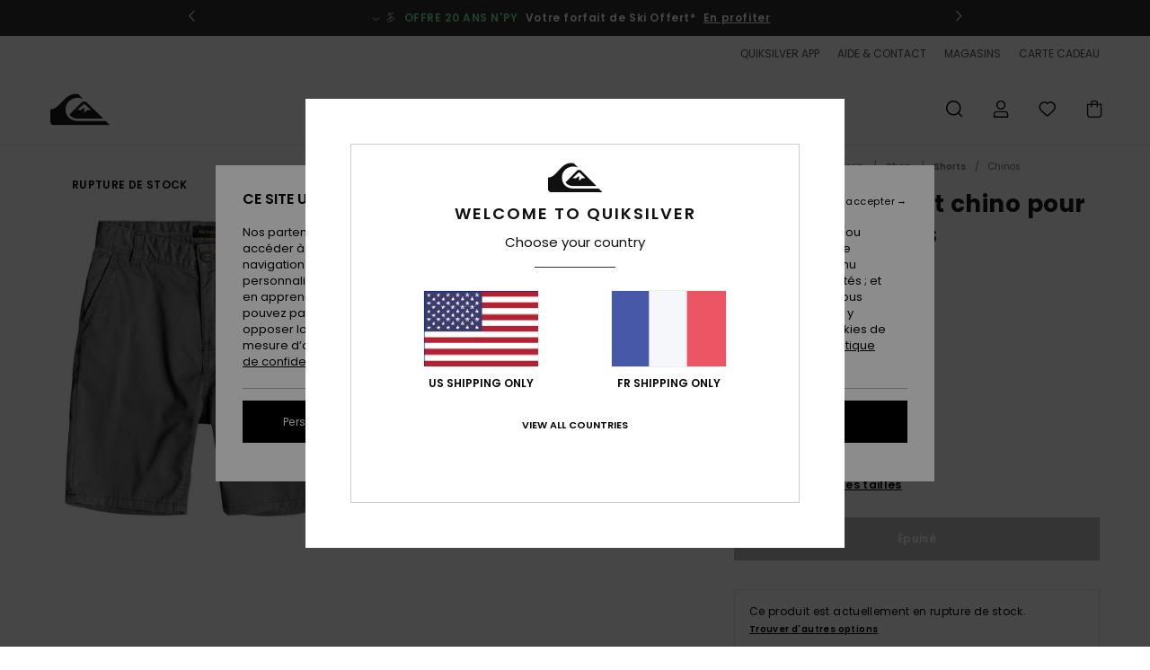

--- FILE ---
content_type: text/html; charset=utf-8
request_url: https://www.google.com/recaptcha/api2/anchor?ar=1&k=6LepBh4hAAAAAHd8_Xj86p5hzQIG6kwGduGD7Gpg&co=aHR0cHM6Ly93d3cucXVpa3NpbHZlci5mcjo0NDM.&hl=en&v=PoyoqOPhxBO7pBk68S4YbpHZ&size=invisible&anchor-ms=20000&execute-ms=30000&cb=2juccjvtcp9u
body_size: 48711
content:
<!DOCTYPE HTML><html dir="ltr" lang="en"><head><meta http-equiv="Content-Type" content="text/html; charset=UTF-8">
<meta http-equiv="X-UA-Compatible" content="IE=edge">
<title>reCAPTCHA</title>
<style type="text/css">
/* cyrillic-ext */
@font-face {
  font-family: 'Roboto';
  font-style: normal;
  font-weight: 400;
  font-stretch: 100%;
  src: url(//fonts.gstatic.com/s/roboto/v48/KFO7CnqEu92Fr1ME7kSn66aGLdTylUAMa3GUBHMdazTgWw.woff2) format('woff2');
  unicode-range: U+0460-052F, U+1C80-1C8A, U+20B4, U+2DE0-2DFF, U+A640-A69F, U+FE2E-FE2F;
}
/* cyrillic */
@font-face {
  font-family: 'Roboto';
  font-style: normal;
  font-weight: 400;
  font-stretch: 100%;
  src: url(//fonts.gstatic.com/s/roboto/v48/KFO7CnqEu92Fr1ME7kSn66aGLdTylUAMa3iUBHMdazTgWw.woff2) format('woff2');
  unicode-range: U+0301, U+0400-045F, U+0490-0491, U+04B0-04B1, U+2116;
}
/* greek-ext */
@font-face {
  font-family: 'Roboto';
  font-style: normal;
  font-weight: 400;
  font-stretch: 100%;
  src: url(//fonts.gstatic.com/s/roboto/v48/KFO7CnqEu92Fr1ME7kSn66aGLdTylUAMa3CUBHMdazTgWw.woff2) format('woff2');
  unicode-range: U+1F00-1FFF;
}
/* greek */
@font-face {
  font-family: 'Roboto';
  font-style: normal;
  font-weight: 400;
  font-stretch: 100%;
  src: url(//fonts.gstatic.com/s/roboto/v48/KFO7CnqEu92Fr1ME7kSn66aGLdTylUAMa3-UBHMdazTgWw.woff2) format('woff2');
  unicode-range: U+0370-0377, U+037A-037F, U+0384-038A, U+038C, U+038E-03A1, U+03A3-03FF;
}
/* math */
@font-face {
  font-family: 'Roboto';
  font-style: normal;
  font-weight: 400;
  font-stretch: 100%;
  src: url(//fonts.gstatic.com/s/roboto/v48/KFO7CnqEu92Fr1ME7kSn66aGLdTylUAMawCUBHMdazTgWw.woff2) format('woff2');
  unicode-range: U+0302-0303, U+0305, U+0307-0308, U+0310, U+0312, U+0315, U+031A, U+0326-0327, U+032C, U+032F-0330, U+0332-0333, U+0338, U+033A, U+0346, U+034D, U+0391-03A1, U+03A3-03A9, U+03B1-03C9, U+03D1, U+03D5-03D6, U+03F0-03F1, U+03F4-03F5, U+2016-2017, U+2034-2038, U+203C, U+2040, U+2043, U+2047, U+2050, U+2057, U+205F, U+2070-2071, U+2074-208E, U+2090-209C, U+20D0-20DC, U+20E1, U+20E5-20EF, U+2100-2112, U+2114-2115, U+2117-2121, U+2123-214F, U+2190, U+2192, U+2194-21AE, U+21B0-21E5, U+21F1-21F2, U+21F4-2211, U+2213-2214, U+2216-22FF, U+2308-230B, U+2310, U+2319, U+231C-2321, U+2336-237A, U+237C, U+2395, U+239B-23B7, U+23D0, U+23DC-23E1, U+2474-2475, U+25AF, U+25B3, U+25B7, U+25BD, U+25C1, U+25CA, U+25CC, U+25FB, U+266D-266F, U+27C0-27FF, U+2900-2AFF, U+2B0E-2B11, U+2B30-2B4C, U+2BFE, U+3030, U+FF5B, U+FF5D, U+1D400-1D7FF, U+1EE00-1EEFF;
}
/* symbols */
@font-face {
  font-family: 'Roboto';
  font-style: normal;
  font-weight: 400;
  font-stretch: 100%;
  src: url(//fonts.gstatic.com/s/roboto/v48/KFO7CnqEu92Fr1ME7kSn66aGLdTylUAMaxKUBHMdazTgWw.woff2) format('woff2');
  unicode-range: U+0001-000C, U+000E-001F, U+007F-009F, U+20DD-20E0, U+20E2-20E4, U+2150-218F, U+2190, U+2192, U+2194-2199, U+21AF, U+21E6-21F0, U+21F3, U+2218-2219, U+2299, U+22C4-22C6, U+2300-243F, U+2440-244A, U+2460-24FF, U+25A0-27BF, U+2800-28FF, U+2921-2922, U+2981, U+29BF, U+29EB, U+2B00-2BFF, U+4DC0-4DFF, U+FFF9-FFFB, U+10140-1018E, U+10190-1019C, U+101A0, U+101D0-101FD, U+102E0-102FB, U+10E60-10E7E, U+1D2C0-1D2D3, U+1D2E0-1D37F, U+1F000-1F0FF, U+1F100-1F1AD, U+1F1E6-1F1FF, U+1F30D-1F30F, U+1F315, U+1F31C, U+1F31E, U+1F320-1F32C, U+1F336, U+1F378, U+1F37D, U+1F382, U+1F393-1F39F, U+1F3A7-1F3A8, U+1F3AC-1F3AF, U+1F3C2, U+1F3C4-1F3C6, U+1F3CA-1F3CE, U+1F3D4-1F3E0, U+1F3ED, U+1F3F1-1F3F3, U+1F3F5-1F3F7, U+1F408, U+1F415, U+1F41F, U+1F426, U+1F43F, U+1F441-1F442, U+1F444, U+1F446-1F449, U+1F44C-1F44E, U+1F453, U+1F46A, U+1F47D, U+1F4A3, U+1F4B0, U+1F4B3, U+1F4B9, U+1F4BB, U+1F4BF, U+1F4C8-1F4CB, U+1F4D6, U+1F4DA, U+1F4DF, U+1F4E3-1F4E6, U+1F4EA-1F4ED, U+1F4F7, U+1F4F9-1F4FB, U+1F4FD-1F4FE, U+1F503, U+1F507-1F50B, U+1F50D, U+1F512-1F513, U+1F53E-1F54A, U+1F54F-1F5FA, U+1F610, U+1F650-1F67F, U+1F687, U+1F68D, U+1F691, U+1F694, U+1F698, U+1F6AD, U+1F6B2, U+1F6B9-1F6BA, U+1F6BC, U+1F6C6-1F6CF, U+1F6D3-1F6D7, U+1F6E0-1F6EA, U+1F6F0-1F6F3, U+1F6F7-1F6FC, U+1F700-1F7FF, U+1F800-1F80B, U+1F810-1F847, U+1F850-1F859, U+1F860-1F887, U+1F890-1F8AD, U+1F8B0-1F8BB, U+1F8C0-1F8C1, U+1F900-1F90B, U+1F93B, U+1F946, U+1F984, U+1F996, U+1F9E9, U+1FA00-1FA6F, U+1FA70-1FA7C, U+1FA80-1FA89, U+1FA8F-1FAC6, U+1FACE-1FADC, U+1FADF-1FAE9, U+1FAF0-1FAF8, U+1FB00-1FBFF;
}
/* vietnamese */
@font-face {
  font-family: 'Roboto';
  font-style: normal;
  font-weight: 400;
  font-stretch: 100%;
  src: url(//fonts.gstatic.com/s/roboto/v48/KFO7CnqEu92Fr1ME7kSn66aGLdTylUAMa3OUBHMdazTgWw.woff2) format('woff2');
  unicode-range: U+0102-0103, U+0110-0111, U+0128-0129, U+0168-0169, U+01A0-01A1, U+01AF-01B0, U+0300-0301, U+0303-0304, U+0308-0309, U+0323, U+0329, U+1EA0-1EF9, U+20AB;
}
/* latin-ext */
@font-face {
  font-family: 'Roboto';
  font-style: normal;
  font-weight: 400;
  font-stretch: 100%;
  src: url(//fonts.gstatic.com/s/roboto/v48/KFO7CnqEu92Fr1ME7kSn66aGLdTylUAMa3KUBHMdazTgWw.woff2) format('woff2');
  unicode-range: U+0100-02BA, U+02BD-02C5, U+02C7-02CC, U+02CE-02D7, U+02DD-02FF, U+0304, U+0308, U+0329, U+1D00-1DBF, U+1E00-1E9F, U+1EF2-1EFF, U+2020, U+20A0-20AB, U+20AD-20C0, U+2113, U+2C60-2C7F, U+A720-A7FF;
}
/* latin */
@font-face {
  font-family: 'Roboto';
  font-style: normal;
  font-weight: 400;
  font-stretch: 100%;
  src: url(//fonts.gstatic.com/s/roboto/v48/KFO7CnqEu92Fr1ME7kSn66aGLdTylUAMa3yUBHMdazQ.woff2) format('woff2');
  unicode-range: U+0000-00FF, U+0131, U+0152-0153, U+02BB-02BC, U+02C6, U+02DA, U+02DC, U+0304, U+0308, U+0329, U+2000-206F, U+20AC, U+2122, U+2191, U+2193, U+2212, U+2215, U+FEFF, U+FFFD;
}
/* cyrillic-ext */
@font-face {
  font-family: 'Roboto';
  font-style: normal;
  font-weight: 500;
  font-stretch: 100%;
  src: url(//fonts.gstatic.com/s/roboto/v48/KFO7CnqEu92Fr1ME7kSn66aGLdTylUAMa3GUBHMdazTgWw.woff2) format('woff2');
  unicode-range: U+0460-052F, U+1C80-1C8A, U+20B4, U+2DE0-2DFF, U+A640-A69F, U+FE2E-FE2F;
}
/* cyrillic */
@font-face {
  font-family: 'Roboto';
  font-style: normal;
  font-weight: 500;
  font-stretch: 100%;
  src: url(//fonts.gstatic.com/s/roboto/v48/KFO7CnqEu92Fr1ME7kSn66aGLdTylUAMa3iUBHMdazTgWw.woff2) format('woff2');
  unicode-range: U+0301, U+0400-045F, U+0490-0491, U+04B0-04B1, U+2116;
}
/* greek-ext */
@font-face {
  font-family: 'Roboto';
  font-style: normal;
  font-weight: 500;
  font-stretch: 100%;
  src: url(//fonts.gstatic.com/s/roboto/v48/KFO7CnqEu92Fr1ME7kSn66aGLdTylUAMa3CUBHMdazTgWw.woff2) format('woff2');
  unicode-range: U+1F00-1FFF;
}
/* greek */
@font-face {
  font-family: 'Roboto';
  font-style: normal;
  font-weight: 500;
  font-stretch: 100%;
  src: url(//fonts.gstatic.com/s/roboto/v48/KFO7CnqEu92Fr1ME7kSn66aGLdTylUAMa3-UBHMdazTgWw.woff2) format('woff2');
  unicode-range: U+0370-0377, U+037A-037F, U+0384-038A, U+038C, U+038E-03A1, U+03A3-03FF;
}
/* math */
@font-face {
  font-family: 'Roboto';
  font-style: normal;
  font-weight: 500;
  font-stretch: 100%;
  src: url(//fonts.gstatic.com/s/roboto/v48/KFO7CnqEu92Fr1ME7kSn66aGLdTylUAMawCUBHMdazTgWw.woff2) format('woff2');
  unicode-range: U+0302-0303, U+0305, U+0307-0308, U+0310, U+0312, U+0315, U+031A, U+0326-0327, U+032C, U+032F-0330, U+0332-0333, U+0338, U+033A, U+0346, U+034D, U+0391-03A1, U+03A3-03A9, U+03B1-03C9, U+03D1, U+03D5-03D6, U+03F0-03F1, U+03F4-03F5, U+2016-2017, U+2034-2038, U+203C, U+2040, U+2043, U+2047, U+2050, U+2057, U+205F, U+2070-2071, U+2074-208E, U+2090-209C, U+20D0-20DC, U+20E1, U+20E5-20EF, U+2100-2112, U+2114-2115, U+2117-2121, U+2123-214F, U+2190, U+2192, U+2194-21AE, U+21B0-21E5, U+21F1-21F2, U+21F4-2211, U+2213-2214, U+2216-22FF, U+2308-230B, U+2310, U+2319, U+231C-2321, U+2336-237A, U+237C, U+2395, U+239B-23B7, U+23D0, U+23DC-23E1, U+2474-2475, U+25AF, U+25B3, U+25B7, U+25BD, U+25C1, U+25CA, U+25CC, U+25FB, U+266D-266F, U+27C0-27FF, U+2900-2AFF, U+2B0E-2B11, U+2B30-2B4C, U+2BFE, U+3030, U+FF5B, U+FF5D, U+1D400-1D7FF, U+1EE00-1EEFF;
}
/* symbols */
@font-face {
  font-family: 'Roboto';
  font-style: normal;
  font-weight: 500;
  font-stretch: 100%;
  src: url(//fonts.gstatic.com/s/roboto/v48/KFO7CnqEu92Fr1ME7kSn66aGLdTylUAMaxKUBHMdazTgWw.woff2) format('woff2');
  unicode-range: U+0001-000C, U+000E-001F, U+007F-009F, U+20DD-20E0, U+20E2-20E4, U+2150-218F, U+2190, U+2192, U+2194-2199, U+21AF, U+21E6-21F0, U+21F3, U+2218-2219, U+2299, U+22C4-22C6, U+2300-243F, U+2440-244A, U+2460-24FF, U+25A0-27BF, U+2800-28FF, U+2921-2922, U+2981, U+29BF, U+29EB, U+2B00-2BFF, U+4DC0-4DFF, U+FFF9-FFFB, U+10140-1018E, U+10190-1019C, U+101A0, U+101D0-101FD, U+102E0-102FB, U+10E60-10E7E, U+1D2C0-1D2D3, U+1D2E0-1D37F, U+1F000-1F0FF, U+1F100-1F1AD, U+1F1E6-1F1FF, U+1F30D-1F30F, U+1F315, U+1F31C, U+1F31E, U+1F320-1F32C, U+1F336, U+1F378, U+1F37D, U+1F382, U+1F393-1F39F, U+1F3A7-1F3A8, U+1F3AC-1F3AF, U+1F3C2, U+1F3C4-1F3C6, U+1F3CA-1F3CE, U+1F3D4-1F3E0, U+1F3ED, U+1F3F1-1F3F3, U+1F3F5-1F3F7, U+1F408, U+1F415, U+1F41F, U+1F426, U+1F43F, U+1F441-1F442, U+1F444, U+1F446-1F449, U+1F44C-1F44E, U+1F453, U+1F46A, U+1F47D, U+1F4A3, U+1F4B0, U+1F4B3, U+1F4B9, U+1F4BB, U+1F4BF, U+1F4C8-1F4CB, U+1F4D6, U+1F4DA, U+1F4DF, U+1F4E3-1F4E6, U+1F4EA-1F4ED, U+1F4F7, U+1F4F9-1F4FB, U+1F4FD-1F4FE, U+1F503, U+1F507-1F50B, U+1F50D, U+1F512-1F513, U+1F53E-1F54A, U+1F54F-1F5FA, U+1F610, U+1F650-1F67F, U+1F687, U+1F68D, U+1F691, U+1F694, U+1F698, U+1F6AD, U+1F6B2, U+1F6B9-1F6BA, U+1F6BC, U+1F6C6-1F6CF, U+1F6D3-1F6D7, U+1F6E0-1F6EA, U+1F6F0-1F6F3, U+1F6F7-1F6FC, U+1F700-1F7FF, U+1F800-1F80B, U+1F810-1F847, U+1F850-1F859, U+1F860-1F887, U+1F890-1F8AD, U+1F8B0-1F8BB, U+1F8C0-1F8C1, U+1F900-1F90B, U+1F93B, U+1F946, U+1F984, U+1F996, U+1F9E9, U+1FA00-1FA6F, U+1FA70-1FA7C, U+1FA80-1FA89, U+1FA8F-1FAC6, U+1FACE-1FADC, U+1FADF-1FAE9, U+1FAF0-1FAF8, U+1FB00-1FBFF;
}
/* vietnamese */
@font-face {
  font-family: 'Roboto';
  font-style: normal;
  font-weight: 500;
  font-stretch: 100%;
  src: url(//fonts.gstatic.com/s/roboto/v48/KFO7CnqEu92Fr1ME7kSn66aGLdTylUAMa3OUBHMdazTgWw.woff2) format('woff2');
  unicode-range: U+0102-0103, U+0110-0111, U+0128-0129, U+0168-0169, U+01A0-01A1, U+01AF-01B0, U+0300-0301, U+0303-0304, U+0308-0309, U+0323, U+0329, U+1EA0-1EF9, U+20AB;
}
/* latin-ext */
@font-face {
  font-family: 'Roboto';
  font-style: normal;
  font-weight: 500;
  font-stretch: 100%;
  src: url(//fonts.gstatic.com/s/roboto/v48/KFO7CnqEu92Fr1ME7kSn66aGLdTylUAMa3KUBHMdazTgWw.woff2) format('woff2');
  unicode-range: U+0100-02BA, U+02BD-02C5, U+02C7-02CC, U+02CE-02D7, U+02DD-02FF, U+0304, U+0308, U+0329, U+1D00-1DBF, U+1E00-1E9F, U+1EF2-1EFF, U+2020, U+20A0-20AB, U+20AD-20C0, U+2113, U+2C60-2C7F, U+A720-A7FF;
}
/* latin */
@font-face {
  font-family: 'Roboto';
  font-style: normal;
  font-weight: 500;
  font-stretch: 100%;
  src: url(//fonts.gstatic.com/s/roboto/v48/KFO7CnqEu92Fr1ME7kSn66aGLdTylUAMa3yUBHMdazQ.woff2) format('woff2');
  unicode-range: U+0000-00FF, U+0131, U+0152-0153, U+02BB-02BC, U+02C6, U+02DA, U+02DC, U+0304, U+0308, U+0329, U+2000-206F, U+20AC, U+2122, U+2191, U+2193, U+2212, U+2215, U+FEFF, U+FFFD;
}
/* cyrillic-ext */
@font-face {
  font-family: 'Roboto';
  font-style: normal;
  font-weight: 900;
  font-stretch: 100%;
  src: url(//fonts.gstatic.com/s/roboto/v48/KFO7CnqEu92Fr1ME7kSn66aGLdTylUAMa3GUBHMdazTgWw.woff2) format('woff2');
  unicode-range: U+0460-052F, U+1C80-1C8A, U+20B4, U+2DE0-2DFF, U+A640-A69F, U+FE2E-FE2F;
}
/* cyrillic */
@font-face {
  font-family: 'Roboto';
  font-style: normal;
  font-weight: 900;
  font-stretch: 100%;
  src: url(//fonts.gstatic.com/s/roboto/v48/KFO7CnqEu92Fr1ME7kSn66aGLdTylUAMa3iUBHMdazTgWw.woff2) format('woff2');
  unicode-range: U+0301, U+0400-045F, U+0490-0491, U+04B0-04B1, U+2116;
}
/* greek-ext */
@font-face {
  font-family: 'Roboto';
  font-style: normal;
  font-weight: 900;
  font-stretch: 100%;
  src: url(//fonts.gstatic.com/s/roboto/v48/KFO7CnqEu92Fr1ME7kSn66aGLdTylUAMa3CUBHMdazTgWw.woff2) format('woff2');
  unicode-range: U+1F00-1FFF;
}
/* greek */
@font-face {
  font-family: 'Roboto';
  font-style: normal;
  font-weight: 900;
  font-stretch: 100%;
  src: url(//fonts.gstatic.com/s/roboto/v48/KFO7CnqEu92Fr1ME7kSn66aGLdTylUAMa3-UBHMdazTgWw.woff2) format('woff2');
  unicode-range: U+0370-0377, U+037A-037F, U+0384-038A, U+038C, U+038E-03A1, U+03A3-03FF;
}
/* math */
@font-face {
  font-family: 'Roboto';
  font-style: normal;
  font-weight: 900;
  font-stretch: 100%;
  src: url(//fonts.gstatic.com/s/roboto/v48/KFO7CnqEu92Fr1ME7kSn66aGLdTylUAMawCUBHMdazTgWw.woff2) format('woff2');
  unicode-range: U+0302-0303, U+0305, U+0307-0308, U+0310, U+0312, U+0315, U+031A, U+0326-0327, U+032C, U+032F-0330, U+0332-0333, U+0338, U+033A, U+0346, U+034D, U+0391-03A1, U+03A3-03A9, U+03B1-03C9, U+03D1, U+03D5-03D6, U+03F0-03F1, U+03F4-03F5, U+2016-2017, U+2034-2038, U+203C, U+2040, U+2043, U+2047, U+2050, U+2057, U+205F, U+2070-2071, U+2074-208E, U+2090-209C, U+20D0-20DC, U+20E1, U+20E5-20EF, U+2100-2112, U+2114-2115, U+2117-2121, U+2123-214F, U+2190, U+2192, U+2194-21AE, U+21B0-21E5, U+21F1-21F2, U+21F4-2211, U+2213-2214, U+2216-22FF, U+2308-230B, U+2310, U+2319, U+231C-2321, U+2336-237A, U+237C, U+2395, U+239B-23B7, U+23D0, U+23DC-23E1, U+2474-2475, U+25AF, U+25B3, U+25B7, U+25BD, U+25C1, U+25CA, U+25CC, U+25FB, U+266D-266F, U+27C0-27FF, U+2900-2AFF, U+2B0E-2B11, U+2B30-2B4C, U+2BFE, U+3030, U+FF5B, U+FF5D, U+1D400-1D7FF, U+1EE00-1EEFF;
}
/* symbols */
@font-face {
  font-family: 'Roboto';
  font-style: normal;
  font-weight: 900;
  font-stretch: 100%;
  src: url(//fonts.gstatic.com/s/roboto/v48/KFO7CnqEu92Fr1ME7kSn66aGLdTylUAMaxKUBHMdazTgWw.woff2) format('woff2');
  unicode-range: U+0001-000C, U+000E-001F, U+007F-009F, U+20DD-20E0, U+20E2-20E4, U+2150-218F, U+2190, U+2192, U+2194-2199, U+21AF, U+21E6-21F0, U+21F3, U+2218-2219, U+2299, U+22C4-22C6, U+2300-243F, U+2440-244A, U+2460-24FF, U+25A0-27BF, U+2800-28FF, U+2921-2922, U+2981, U+29BF, U+29EB, U+2B00-2BFF, U+4DC0-4DFF, U+FFF9-FFFB, U+10140-1018E, U+10190-1019C, U+101A0, U+101D0-101FD, U+102E0-102FB, U+10E60-10E7E, U+1D2C0-1D2D3, U+1D2E0-1D37F, U+1F000-1F0FF, U+1F100-1F1AD, U+1F1E6-1F1FF, U+1F30D-1F30F, U+1F315, U+1F31C, U+1F31E, U+1F320-1F32C, U+1F336, U+1F378, U+1F37D, U+1F382, U+1F393-1F39F, U+1F3A7-1F3A8, U+1F3AC-1F3AF, U+1F3C2, U+1F3C4-1F3C6, U+1F3CA-1F3CE, U+1F3D4-1F3E0, U+1F3ED, U+1F3F1-1F3F3, U+1F3F5-1F3F7, U+1F408, U+1F415, U+1F41F, U+1F426, U+1F43F, U+1F441-1F442, U+1F444, U+1F446-1F449, U+1F44C-1F44E, U+1F453, U+1F46A, U+1F47D, U+1F4A3, U+1F4B0, U+1F4B3, U+1F4B9, U+1F4BB, U+1F4BF, U+1F4C8-1F4CB, U+1F4D6, U+1F4DA, U+1F4DF, U+1F4E3-1F4E6, U+1F4EA-1F4ED, U+1F4F7, U+1F4F9-1F4FB, U+1F4FD-1F4FE, U+1F503, U+1F507-1F50B, U+1F50D, U+1F512-1F513, U+1F53E-1F54A, U+1F54F-1F5FA, U+1F610, U+1F650-1F67F, U+1F687, U+1F68D, U+1F691, U+1F694, U+1F698, U+1F6AD, U+1F6B2, U+1F6B9-1F6BA, U+1F6BC, U+1F6C6-1F6CF, U+1F6D3-1F6D7, U+1F6E0-1F6EA, U+1F6F0-1F6F3, U+1F6F7-1F6FC, U+1F700-1F7FF, U+1F800-1F80B, U+1F810-1F847, U+1F850-1F859, U+1F860-1F887, U+1F890-1F8AD, U+1F8B0-1F8BB, U+1F8C0-1F8C1, U+1F900-1F90B, U+1F93B, U+1F946, U+1F984, U+1F996, U+1F9E9, U+1FA00-1FA6F, U+1FA70-1FA7C, U+1FA80-1FA89, U+1FA8F-1FAC6, U+1FACE-1FADC, U+1FADF-1FAE9, U+1FAF0-1FAF8, U+1FB00-1FBFF;
}
/* vietnamese */
@font-face {
  font-family: 'Roboto';
  font-style: normal;
  font-weight: 900;
  font-stretch: 100%;
  src: url(//fonts.gstatic.com/s/roboto/v48/KFO7CnqEu92Fr1ME7kSn66aGLdTylUAMa3OUBHMdazTgWw.woff2) format('woff2');
  unicode-range: U+0102-0103, U+0110-0111, U+0128-0129, U+0168-0169, U+01A0-01A1, U+01AF-01B0, U+0300-0301, U+0303-0304, U+0308-0309, U+0323, U+0329, U+1EA0-1EF9, U+20AB;
}
/* latin-ext */
@font-face {
  font-family: 'Roboto';
  font-style: normal;
  font-weight: 900;
  font-stretch: 100%;
  src: url(//fonts.gstatic.com/s/roboto/v48/KFO7CnqEu92Fr1ME7kSn66aGLdTylUAMa3KUBHMdazTgWw.woff2) format('woff2');
  unicode-range: U+0100-02BA, U+02BD-02C5, U+02C7-02CC, U+02CE-02D7, U+02DD-02FF, U+0304, U+0308, U+0329, U+1D00-1DBF, U+1E00-1E9F, U+1EF2-1EFF, U+2020, U+20A0-20AB, U+20AD-20C0, U+2113, U+2C60-2C7F, U+A720-A7FF;
}
/* latin */
@font-face {
  font-family: 'Roboto';
  font-style: normal;
  font-weight: 900;
  font-stretch: 100%;
  src: url(//fonts.gstatic.com/s/roboto/v48/KFO7CnqEu92Fr1ME7kSn66aGLdTylUAMa3yUBHMdazQ.woff2) format('woff2');
  unicode-range: U+0000-00FF, U+0131, U+0152-0153, U+02BB-02BC, U+02C6, U+02DA, U+02DC, U+0304, U+0308, U+0329, U+2000-206F, U+20AC, U+2122, U+2191, U+2193, U+2212, U+2215, U+FEFF, U+FFFD;
}

</style>
<link rel="stylesheet" type="text/css" href="https://www.gstatic.com/recaptcha/releases/PoyoqOPhxBO7pBk68S4YbpHZ/styles__ltr.css">
<script nonce="ViCT1rYoCu0wzvVoOr5LrA" type="text/javascript">window['__recaptcha_api'] = 'https://www.google.com/recaptcha/api2/';</script>
<script type="text/javascript" src="https://www.gstatic.com/recaptcha/releases/PoyoqOPhxBO7pBk68S4YbpHZ/recaptcha__en.js" nonce="ViCT1rYoCu0wzvVoOr5LrA">
      
    </script></head>
<body><div id="rc-anchor-alert" class="rc-anchor-alert"></div>
<input type="hidden" id="recaptcha-token" value="[base64]">
<script type="text/javascript" nonce="ViCT1rYoCu0wzvVoOr5LrA">
      recaptcha.anchor.Main.init("[\x22ainput\x22,[\x22bgdata\x22,\x22\x22,\[base64]/[base64]/[base64]/[base64]/[base64]/UltsKytdPUU6KEU8MjA0OD9SW2wrK109RT4+NnwxOTI6KChFJjY0NTEyKT09NTUyOTYmJk0rMTxjLmxlbmd0aCYmKGMuY2hhckNvZGVBdChNKzEpJjY0NTEyKT09NTYzMjA/[base64]/[base64]/[base64]/[base64]/[base64]/[base64]/[base64]\x22,\[base64]\\u003d\x22,\x22b04sasKhwqrDiXHDhTIxw4nCt2/Dg8OneMKzwrN5wrHDp8KBwrorwrTCisKyw55Ow4hmwq7DhsOAw4/CoAbDhxrCosOobTTCrsKDFMOgwpbClkjDgcKOw4xNf8Kfw68JA8O9dcK7woYbLcKQw6PDq8OwRDjCiEvDoVY4wqsQW3BKNRTDvVfCo8O4OAtRw4EqwoNrw7vDhsK6w4kKOMKWw6p5wrEZwqnCsS/DtW3CvMKVw4HDr1/CvcOEwo7CqxHCmMOzR8K0MR7ClRfCtUfDpMO8EERLwrXDncOqw6ZzRhNOwofDj2fDkMKgUSTCtMOVw5TCpsKUworCusK7wrs1wp/CvEvCujPCvVDDuMKKKBrDhMKJGsO+RcO+C1lhw6bCjU3DpycRw4zCs8O4woVfDcKYPyBJKMKsw5UDwrnChsOZOMKzYRpfwrHDq23Djn4oJArDgsOYwp5ew6RMwr/CvV3CqcOpWcOMwr4oDsODHMKkw5nDu3EzNcO3U0zCqA/DtT8+eMOyw6bDgUsyeMKiwrFQJsOUUgjCsMKLBsK3QMOePzjCrsOcL8O8FXYeeGTDpcKoP8KWwrVNE2ZTw6EdVsKaw4vDtcOmBsKTwrZTSnvDskbCp39NJsKEBcONw4XDjh/DtsKEGcOkGHfChMONGU0wTCDCiiLCvsOww6XDjSjDh0xsw5JqcTszElBSd8KrwqHDsgHCkjXDlsOYw7c4wqZbwo4OVsKfccOmw4JbHTExWE7DtF8hfsOawqt3wq/Co8OeRMKNwovCpcOPwpPCnMO9CsKZwqRdeMOZwo3CgcOuwqDDusOrw58mB8K/[base64]/CgMKDABvCq2HDpcOBGE7CosKuahbCnsOyd3Ayw4/CuELDlcOOWMK7UQ/CtMKsw7HDrsKVwo3DkEQVf1JCTcKSBklZwoVZYsOIwr9LN3how7/CuRE+HSB5w4jDusOvFsOGw7tWw5N5w6UhwrLDuXB5KQtFOjtQAHfCqcOdRTMCLkLDvGDDtjHDnsObG11QNGgDe8KXwrnDgkZdNR4sw4LCscOaIsO5w4UgcsOrGHINN1nCmMK+BBHCsSdpb8KMw6fCk8KQOsKeCcOwPx3DosOSwonDhDHDkF59RMKbwp/DrcOfw4NHw5gOw77CulHDmApZGsOCwrTCqcKWIDdvaMK+w4F5wrTDtG3Cm8K5QE8ow4oywoZIU8KOaAIMb8OfacO/w7PCpA10wr1lwqbCmE8xwrkMw5zDicKyf8Klw53DhxtJw4NwHWsMw7rDocKUw4/DscKlcX7DnmvCq8KRaDg+GG7DisKCPcO+fABcAzICIUvCqcO4MEUjNE94wrzDrgnDmcKIwpBQw7jCl1sSwos8wrZvVy3Dp8OKNsO0wpzChsKZbcOOecOSHC15By9tJiNUwq3Ci1DCvXMBGzfDncKNMVvDg8OYaVDDkg89FsK9fj3DscK/wozDiW46VcKxTcOMwq0bwrPCnsOfZgEPwqXChMK2wp0bXBPCpcKGw6hhw6DCrMOxAMOqfTRMwpbDpcOUw5Jew4TCqUbDrSQ/Q8KewoIHMEkIJ8Kpe8O+wofDjsK3w7/[base64]/[base64]/Dj8KFwo7Dv8K7A8KMHsOgQsKKY8OnO35bwpQyWU8/w5zCoMOBJRbDo8K8EcK1wokrw6UsWsOOwr3CuMK3PMOBGyDDksK3WQ9JaU7CoFgUw6wZwqPDs8KDYcKNSMKIwpNJwpkWB1RGHwjDo8K9wrrDrMKlY3ZLEMOwCyYIw6JJH2wgFsOJXsOROwzCs2HCsyxjw6/ClWrDlxvCuGFuwpkNbypGK8KUesKXGD1xIT9wPMOrwpjDhh3DtsOlw7bDk0jCjcK8wr8iIVPChsKCJsKAXkpdw7tSwofCvsKEwqbCkcKcw5Z7acOsw7xLdsOgEnxrRH/CgU3CpgLDr8KbwoTCo8KXwp/CqypkCsOfbCXDi8KQwp1ZN0zDh3PDgHHDk8K8wrPDgMO2w5tIMmTCkj/CiVNPNMKLwpnCtCXCnm7CmXNLN8OKwowCAgoiM8K+wrECw4bChcOqw6NcwpPDoAM+wpnCjBzCmcKvwp5rT2rCixbDtV3ClBXDo8OVwr5fwpTCn1RDIsKCTxTDiDhTEyjCogXDg8OGw5/DqcO3w4/DqiHCjn05e8OewqDCosOaQcK+w5JCwoLDgcKbwoFqwrs/w4JpB8OOwppwcsO0wo8cw7d5TcKRw5ZRwobDiF9XwqvDqcKJWFHCjxZLGT/[base64]/CocOow43DssOaRUrDi8KGwoVQwrotF0NGMsONUjxrwo/[base64]/CjsKbJWPCj1pbw6gpwqPDg0DDiXRew4ZZwqxRw6wuw4TDgxw4Z8KYa8Osw7/CjcO3w7Fuw7zCpsODwrXDkkEuwqUUw6nDlCDCmiDCkWvCsGfDkMO1w4nDnsONGSZmwrMpwo/[base64]/CkcOaP8KNwqZXfXDCocKSwqnDoTESWArDjMOnQcKPwr7ClyhKwqVpw53CpsORZcOaw7nCq2bCtAQHw6/DphIXwpTDmMK6worCjsK6TMKBwp3CilHCjELCh3NUw6PDiyTCjcKRQX5ZcMKjw7zDhDw+Iz3DlsK9GsOew7DDijPDk8OrMcKHOGNQF8OgVMO/[base64]/CvMO7wooPwpM5BMOgfcK3w6fDoxAjfsOAG8K3w5PDh8OeaD5vw4rCngHDnSzCnytLBUEIFB7DncOeXRErwq3Cj0XDgUjCmMKlwojDvcO3bD3CsBXCg3lBYG3Do3rCvATChMOKKR/Dt8KEw7nDvi8xw5QCw6fDl0TDhsK/[base64]/BSQXwodANMKJHcOQI8KDw6knw5fDosKFw751w5pdcsKmw4jCnnvDjhtcw5zDmMOVHcK/[base64]/fA0Nw6dzbMOnwpUoaMKRwqE7w4DDo2UIRcKbSXpMG8KfaETCoFjCocONUDbDixwZwpFRcTMZwpTDhQ/Cs3dxEU02w5DDkTJfwrh0wop3w5BZI8Kmw4/DhFbDlsKJw7vDgcOnw5hKCsO9w7M3wqMowp05IMOCeMK2w4rDpcKfw43DuGPCpsOBw73DqcKKw6BAJk0UwrXCo2vDisKDWUd7ZcO7QghJw4PDjMOdw7DDqRp8wrUTw4dpwrDDnMKFBGYjw7LDiMOqRcO/[base64]/DvixCwoB0wqrCui7CvMO4wqlGwqk2woUgJCzDk8OTw55fdRYAwpbCsyzDuMODMsKwIsO0wrbDlk1fNxA6RyvClwXDuS7DjBTDt3gbOgRhZMKaJTbChGTCuUDDv8Kbw5HCtMO/[base64]/CpsK/w4jDjwHDuMK2w7hPd8Kjwo5qJcKfYSfCglZCwq1UFVvCpyHDiibCtMKuIcKmJnDDpcOqwqnDnk5Tw5nCm8OEwr7CmsOTWMKxAXZKM8KHw5ZiGxTCmF/CnX7CqsOpBXdpwo5GVjRLesKgwq/CnsOzS07CvQoLZj0MGErDg04qND/Du0bDlUlKHF3DrMOvwpLDn8KuwqLCoGY4w6/ClcKawrYWO8OXWcOCw6AEw4x2w6nDssOIw6J6JVhgc8KVUy00w5EqwoQ2bg9qRyjChHPCo8OSwpxgBTITw4fCj8OGw4cNw4fCmMOGwr1ASsOTd1vDiREJbWzDmnbDo8OLwqUDwpoMI21Jw53CiT0hUgpAasOIwpvDl0/[base64]/[base64]/[base64]/[base64]/[base64]/[base64]/w6AodcOafThWw7XCu8KJwoEtOmfDimHCqjEUaXwew6nDg8K/[base64]/DucKIOSk0DMKYw6ZFw47Ck2fDlsKJw7h1w4fDrcOowpV9F8OCwoJ9w4nDmMOwbkrCiR/DuMOVwpltfDLCg8OTGw/DkMOHTcKgUylQKcKZwrfDt8O1GQjDjMO+wrUgQWPDjsOhN2/CmMKhTQvDgcKUwqZTwrPDskvDrwVXw54uN8Odw7phw7FqNcO3c2MnV107eMOjTlM/d8Ohw4MUcB7DmE/DpQwPTDoDw6XCr8O6YMK7w6VsMMK8wqkkVxTClkTCnEhPwp5Bw5TCmz3CucKQw43DmT3CpmbDtRcGPcOxXMO8wo4oZWbDu8OqHMKkwpPCnz9+wpTClcKwfjBfwroKf8KTw7VVw73DgT/DiF/DgVfDvywjw7EcJwvCi03DnsOww6lKdjjCmMK9NRNGwpDChsKRw43DsUtEQ8OAw7diwrxZZ8OOC8OVRMK8wpMTK8OlXsKmS8K+wq7CjcKITzcBd3pRCgd2wpc6wrDDgMKUOsKHFy3CmsOKPBk/SMO/MsO/w4bCpMK0VRpgw4/CoBXDiUvCnMOhworDmUBdw40BByPCh0LDpsKVwrhXKzRiDg7Dnn/CgSHCg8KJTsKNwovCqQ0zwpnClcKvT8KSGcOawopEGsOTNH8ZEMKEwpJlBwRmQcOVw5tRMU8Yw73CvGckw5jCsMKgTsOSV1jDiHwxaWTDizt7e8OzPMKYM8OlwprDqsKdcC8hBMO3TW/[base64]/DhRXChMKkEH0NQz5KKVLCqzVUW3wVwp3Co8KEO8KcJg8Xw67DolfDgBbCicO/w7fCjTQSasOmwpcFUMKfa1bCgVzCiMKnwqJxwpPDr3TDoMKBTkgNw5PDlsO8XcO+GcOgwq/DuEPCqDISUEXCkMKzwrnDvsKuQnrDiMOVwp7CqF5FZmrCvsK/LcK/JkzDnMOXA8OsJ3HDiMKHLcK9fknDp8KMNcORw5wuw7R/[base64]/DhXLDhzptwoVQw582Z8OwwrwmRcOHw7lQdMOVw6Y/CHA0GCJ9w53Cmi0dUVDCkjooAsKREgV9I2B9YRc/FsOlw4DCi8Kyw4ZzwrsmXMKkJ8O0wpRdwrPDr8OkKSYMPg/Du8Opw7pOZcOhwr3CqmJxw6LCpBTCssKaVcKTw4h5XUZqMH9wwpxDY1PCisKmD8OTXMOaQMKRwrTDosOmeElQFBnCq8OwS23CqnLDjwI6w7pCGMO/wrB1w6HCv3NBw77Dn8KAwoRGHcKJwpzCuknCrMKyw7BdNzYtwpzCksO4wrHCkhUwS0EsM3PChcKdwoPCg8OywrJ6w7wbw4TCucOhw5FSbE3CnDXDp2J/W0rDt8KIFsKcUW58w6bChGIgUW7ClsKxwp8+T8O7bCxZG0JCwpRcwozCucOqw4PDsQInw5DCtcO0w6jCnx4MRgBpwrTDr291wqArDsKkDcO8A0psw5LDh8KdDAFiOh/CmcOfGhXCuMODXwtEQxwUwoJRC0vDi8KmPMKpwqlYw7vCgMKTUV/ChVh5cQ4KIsKjw4LDlljCr8KTw7Q5VWhPwoJuJcKgb8OxwrhETk0mNMKqwoIeNkNUAAnDmj3Dt8OIO8OUw7sNw5BkD8OXw6ksJcOlw50BFB/DvMKTeMOmw6DDoMODwqLCjBrDqMOrw6t7J8O9EsOVJibCijrCksK8PFLDq8KmHcKNW2zCksOVJxo/w4zDm8KTD8O0B2/ClQnDrcKywqjDuEY2fXISwpoCwrgww6/CvULDuMKhwrHDnkYPARkawrAKFClhVRrCpcO4FcKcAk1IPjbDi8KsP1PDpcKbKkjDoMObfMKowo8KwpY/fTDCisK3wqTCkMOuw6XDn8OKw6LDnsO0w57CgsOuZsKXbgLDpDXCj8OCZcOawqsPdXBICwnCpAx4WG/CkncKw64nJ3RSNMOHwrnDjcO6wpbCh1fDrnDCrFR/EsOTKMKjwp5ZPGDCnX5ew4Zyw5jCpCEqwofDkzfDnV47X3bDgQLDkiRew70rb8KREsKUL2vDv8OIwqfCscKpwovDq8KPLMKbZcOTwoNPwp/Dp8KAwogRwpjDgMKXFF3CmAo9wq3Dtw3DtUvCrMKswrEWwpnCvGbCsiRFNcOCw5zCtMO0TSPCvsOZwrkQw7XDjB/DlsOcfsOdwpHDhsKuwr0EB8OGBMOww6LDuBDCuMO5wq3Cil3DgBAuWcOlA8KwWcKmw5oUwqHDpCUdGsOqw4vCigkgUcOkwpPDq8KaBsKTw5jDoMOuw7ZbQ0V9wroIKsK3w6jDsRMIw6jDmE/CtkHCpMKSw7JMS8K2wq4RGC15wp7Ct2d5e1M9ZcORQcOxfCrCmFTCuSgHBhFXwqvCtl9KHsKTIMK2NzjCng1VHMK0wrAkTsOew6ZkUsKSw7fDkUA7AVdPRXghQMKawrfDpsKGZcKaw69kw7nDuTTCtSB+w7vCoFjCncKUwqQ/wq7CkG/CvlF9wo1uw7bDigYGwrYCwqTCuHvCsy9VDUZ6TyF6wrDCgMKINcKjUGM8R8Olw5zCj8KTw7TDrcObwoxzfhfCkCZaw64IQsKcwpTDq0/CnsOlw40FwpLClMKAeELCoMKhw4LCun4iAzPCqcORwpdRPU5OQsOpw4rCjMOtFmw9wqjDr8Oow6fCtcKzwqkXGsOTSMOpw4Uew5DDuGRtZTVtPcOLHXnCvcO3eHh+w4/[base64]/DmsO5PBjDqDjDvH0zwq8zFcK0w5sYwrjDo8Kpw4/Cvx9Mb8KEYMO/[base64]/[base64]/[base64]/CrMKGw7vCosKVw7IFIsOwUV1cehvDoMOGwpVQMnrCp8KSwqF2XTBWwrkLEkfDmQ/[base64]/Dt38vOVI8wqvDtcO2JTlqS8Ojb8O6w58bw4rCr8OHw6ZuMSwbC1JxG8OmQMKfe8O9JTHDnwfDiF/Cl3NwAT8Pwpd4PFTDmUAeDMOUwqczRMKHw6ZowoVEw7fCk8KzwrzDpDbDq1XCtThXw51wwrfDgcOvw5HCoBcYwrvDrmTCu8KHw6IRw4XCoWrCmxVMS0AvFynCs8KJwppSw7bDmC3DssOgwpkaw4HDusKSPMK/B8KkCn7CqQ8jw7XCi8OHwpXDicOcQMOrYgMCwrBaC2vClMOewp8zwp/[base64]/RcOnGHlBAcKyGcOlwqvCoMK6HcKHwrvDocOvdMKkHMKxWAsbw4IsTwYca8OsKXthUA/DqMKyw4BTKjdfHcOxw5/DhSRcKh5jFsOow7rCg8Omw7TChMKuEcO3w67DhsKKc1XChsOCw5fClMKpwpdWZ8OtwrLCu0XDmBXCm8Ocw4XDv3TDlHMyAX8aw7U/DsOjOMKaw6kIw6E5wpXCjcODw64Dw4fDkk4nw7cIesKCChnDry58w4hEwrBYaQHDqCdhwowob8OJwpIYFMOdwrg+w79VT8KjUWtEecK9GsKqXE0ow4hVPHzDkcO7PcKpw6nChBzDv3/CrcOhw5DCgnJgc8K3w4HCt8KQdcOWwrQgwprDnMOXGcKafMO5wrHDk8OVZRUswpAnJMKTBMOxw6/[base64]/Cg8KOMyouE8KdwqvDgyUzQ3QoYsKFHsKJNnHCkGPCo8ORZH3DgMKtK8OafMKLwrJ7HcO7YsKcNB96UcKCwoJPQGjCocOycsOuBMO9F0vCiMOSw5bCgcOmNmXDiQxRwowLw7DDgMKLwqxaw7tQw5XDkMK3wqQRw6h8w7oFw6nDmMOawrvDhFHCr8KiBGDDu1rCu0fCuR/CqcKdS8K/PMKRwpbCvMKkPA7CpsOVwqMeTF7DlsOyRsKYdMOWW8OZM37ChTnDpSXDki8TImsbf1o/[base64]/CrsOFwooDwq1twpnCuws3BRQIMsOLwp9iw75pwpIHwqTCmcOZHMK6BcOPbVxwY0Qfwq5SLMKtAsOmb8ORw4Qnw7Mvw67CrjRqScOyw5jDisO4wrgpwp7ClHfCkcO3aMK/CFwNflTCtcOzw5fDncK0wpjCsBbDnWo1wrUjWcKywpbDgzrCpMKzN8KCfhLDjsOYW2sowq7DksOxQk/CvBY/wqPDtGYANFNSRkYiwpxocTpCw5zDgwJGeD7DmVzCj8KjwoZow4fCk8OLO8O3w4Yiwr/CikhlwrfCmRjCpyEmwppEw6d5O8O4c8OxWMKdwrlNw77ChHRcwprDpxBNw4o0wohCL8OMw6wFIcKpA8OEwrNhDMK2D2TCrQTCpsKiw7B/[base64]/Dggciw6LCpmjDtwAhDMKMOxDCrW1CZsKiK05lHsKYJcODUBXCgS3DscOxf1hWw5dSwpIZOcKYwrTCrMKpaCLCq8OJw4xfw6kRwoAlfj7Cs8ORwpg1woHDszvChzXCkMOhHcKZEn49eW9bwq7Cp09tw4/CosOXwqbCrTsWMlHCmcKkIMKIwp8dQ15eZcKCGMO1HQ9nWlDDh8OZMQNcw4h+w6wsNcKuwo/[base64]/CjcOjwqInwobCqhvCusOoYyHDh8KVJG56wpHCmsKewoJCw4LChwDCqcO4w5psw4fCmMKjN8Kgw7ExIn4FLVHDpsKwB8Kmw6HCvibCnMKhw7zCpsK5wo3DoxMIGCHCqijCtFY8JBEYw7AIVsKeDnZUw5PDuhDDm0/DgcKTCMKow7gQd8Oaw4nCkEDDqyYuw7bCo8KzUm0Rwp7ChlpqdcKEPmvDjcOXZcOJwpkpw5UXwo47w7/[base64]/[base64]/[base64]/[base64]/[base64]/woXDmn03CcOcwrlBwrYiwqhNJUhjHWJHFsKnwprCr8KEEMOtwqHCk3dGw7/[base64]/CrMKqw70CG8KPw5PDncKFdcOXEcKbFTtZGcOuw63CoFoGw7/DkQUWw5VawpHDtSVXMMK0CMKZHMO6eMOIwoY1CcOSWSTDj8OxJcKmw5gHdx/CjMK0w73CpgHDgW8WVlVuFVcWwovDhhvDl0vDvMK5fjfDqBfDkzrCpBPChsOQw6I7w4ACV00gwrDDnHcSw4bDt8O3w53Dh3oAw57DrX4MckIVw4J0XsK2wp/ChUfDvUTDvsONw6cGwoBEf8OBw6bDr3w/w6JceHQ3wrt8ITZmR2F+wrZocsKiTcK0GypWRcKTbmvCqmbCjS3Dp8KywqvCq8KBw7phwoU4YMO0UsOrOQEPwqF/wqpmLhbDocOFLUd8wovCjGTCsi7CqkjCsRTCpMO+w4Fqw7NIw7J1STjCpHvDt23DusOTRBQZb8OWUGc9V3nDlEwLPiHCoH9HAMOQwoMyBT4cTzHDssOEJXZ/w6TDiVXDn8Oyw5wgE07DpcO1ZGvDlTdFZ8KaYjE/w4nCiTTDgcK+w7UJwrwbKcK8ayfCnMKawr5AUHDDgsKOTinDhMKBWMOxwrXCkxY4wpfCu0hewrMrFsOvbGLCsGbDgDjCrcKkNcOUwoIGVMO0NcOHMMOpJ8KbRgDCvCQDZ8KgfcKtDgwqwrzDkMO4wplRIsOkVSDDnsO8w4/ClnE0WcO3wqx4wq4jw4nCgnxaMsKRwrBiOMOXwrMjf0JMw5TDocKMSMKlwqPCjsOCe8KmMSjDrMO1wpJnwpvDusKVwoDDtsKKRMOMByQ+w5IkYMKPY8KIMwkdwroYMADDrWcVO2Yiw5vCj8KiwqBUwpzDrsOQQzHCqzvDvsKoEMO8w4XCm1/[base64]/CtsKjB8Kxwqltwr7CtMKrczUIwpTComBxw4lRFGlfwpTDrC3CoGrDiMORdyLCvMOeaGlCVQM2woEuKyIWfsK5emxQHXwJKhxOJMOELsObOcKbPcK4woZoHsOuK8KwUVHDo8KCWwTCo2zDmcO6f8KwdF9JEMK+dj3Dl8OmdMOowoVFXsOHMGPCh3w3XsKdwojDrE/DtcK7ESImPw/CmR96w785Y8Kew4bDsmp2wrM8wp/[base64]/[base64]/woHCjEsVwqBIVWtowqHDpAvCrSdoJSvDlCFLwo3DvArCsMKjwqrDpzXCnMKxw5plw4gIwrBuwo7DqMOkwo/ClTxvIyN0fRcPwrrDtsOewq3CkMKEw5jCiFnCsw5qSS1CacKJAVXDlRw8w67CnsKiKcOqwrJlMsOUwoPCsMKRwo8Fw5HDnMOjw7XCr8KFT8KUQTHCj8KNwovCoDzDvAbDlcK0wqfCpQtQwqQ0w7lHwr/DjcO8cx90YQHDqMKREC3CksKQw4PDiH4SwqHDn0/Dt8KIwp3CtHXCrhUYAlcowqrDpW/CiHoGdcOXwocrOy7DqBotccKVwpfDvEQiwqPCr8OvNjHCm2HCtMK4b8O0cnjDu8OGARcPSHJddW5fwqjCqQ3CgyhXw5/ChBfCrBpXAsKawqzDukbDh3sRw5DDkMOTORPCn8OCeMOmDVknKRPDkQ1KwoUzwr3Dly3DnDdtwpHCrsKuf8Kib8Kqw7nDrMKWw4tJHsOjAsKoAnLCgSDDrEQzFgfDvsO/wo59UStkw6PDhSswWCjCgHcdHMKdY31yw7bCmCnCgHspw5R1wr0MRzPDlsK4AVYXEjhfw7zDvBp/wo7CicK6dA/CmsKmw5rDuVzDjFzCscKLwpvCm8KSw583bcOjwqTCrmfCpEXCjlnCqy5PwrRqw6DDrk7DiCQUKMKsQcKewphmw79dESnCkDg4wo9fJ8Kiby9aw5x6wq1ZwpY8w4XDnsKvwpjDjMKOwoN/w6NZw4zDpcKRdgTCuMODE8Ohwph3a8KnCTUyw5EHw7bCjcKdOgdlwq8sw4DDi2Riw4V8PwVMJMK4JgjCqcOjwqHDj33ChQYfUWEdDMKTT8O9w6bDhCVccnjCuMO/[base64]/CvsKww6d5c8O/w7Qkw6gXw6TDv8OoFiswKV7CkMOgw7rCj0LCt8O9TcKyOMKeXwbCpsKEb8OCP8KhbCzDsD4mXE/CqMOrFcKtw5TDksKkKMKZw6Emw5c2wr/DphN5byHDpjHCtT97TMO7bMKtdMORMcOtMcKPwrEmw6TCjDHCnMOyesOTw7jClU7CjcOtw6gGIVMswp9rwrPCkgPCsQjDkhMfcMOnG8O+w51FKsKJw4RBG2DDt0M0wrLCqgfDu3wqYBXCm8OBT8OgYMO1w6VBwoIhSMO/alEewpPCv8Olw4/ClcObLTcBXcOvTMKqwrvDicOWIsOwJcOKw50bZcOuY8KOe8OtNMKTWMO6wqrDrShwwrAiLsK4aCoJPcKBw5/Dhz7Cj3Bow77ChCXClMKDwofCkRzCssKXw5/DqMK2ScKADRbCmMKVHcO3H0FTBWAteBnCqT9ww7rCrirDpDbCsMKyK8OlWhcyF0HCicK/w6wvH3jCi8O7wq/DisKYw4Q6NMKqwqFVa8KCBMObHMOWw4vDt8O0By7CtXl0OFE/wr8Od8OrfAhCLsOgwq/CjMKUwpJRP8KWw7PDjiV3wrHDu8Kmw4bCvMKZw6p8w5rCtgnDnUzCv8OJworCpsK8w4rCnsOHwr3DiMKZSVxSBcKhw6Abw7EkWDTClWDDosOCwqTDv8OIM8OAwpbCgMOdIG0OTykOYsKlQcOmw5DDh27CqEcPw5fCpcODw4fCgQDDlF/[base64]/ChnFxw6vDiSlXw7xHwo0FwoTCmcK6w77CgDg/wo7DhRQIHcKTHyc9McOdDFdDwqsYw6l8ARfDkkXCocKzw5xJw5nDucOdwo56w5l/wqMcwprDqsOdKsOYRRtEO3/[base64]/w75mwpU3w4sdZcOWwonCpXsuR8OxUjnDrGTDl8OEWj/DtxVqFmJxa8OUcz8dw5Asw6XDuClWw5vDkMODw6TCrjJgKsKqwrnCicOjw6x/w7sDSm9tMQbCqFrDoSPDmyHCusKSTsO/[base64]/DvW7DuMKyKiVrOkxowoLDtnHCk0jCjjPCocO2NcKvE8KKwrrCusOzKg1Dwr/[base64]/DgMK5c8KqfFstw4rDm2B+TMKewphXwoBgwpwIKRM2DMKQw7R1ZR5Uw5pSwpDDi3EyIMOFdx0GGG/[base64]/w5gQw4JnwqDDhmtRwofCmTjClcKXwoI0Nwh9w7QOwrzDoMOPeQjDrDLCrcKUZMODSG1xwqjDpR/CpC0aQcOMw4xNSMOUVk1qwqkIYcOoVsKkfcKdKVY0wqQOwoDDrsOAwpbDqMOMwotEwqjDgcKTXcORScOTdHrDoW/DijnDiVN4w5bCksOYw4cew6vDucKiccKTwqBgw5TDjcKpw6vDucOZwoPCoFnDjTLDvXxsEsKwNMOFXFpZwqpCwqZsw7zDocOSOz/CrQhTScKqIDjClC4KX8KbwpzCmMO/w4PCisO7VR7CusKBw7Bbw73DgQ7Csm8OwrPDjnkwwoLCqsOccMOCwrzDgMKaERQ+w4/[base64]/wqVBV8KQZzJ7wr0+wpnDlMKEwoV4wr5tw5MRaynCmcKcwpDCtcOPwqwZNsOYw5zDmkoNwrXCvMK1wrfDuFxJLsOTw4RRF2BxVsKAw53DncOVwoFifnFtw4cEwpbChD/[base64]/CnsOhFMOTwpbCimskQsOZS03CiEEuw5LCvQXCjUsYYMORw6s1w5/CoU9jGlvDosKsw4g9KMK5w77Ds8OhXsO6wrYodQjCv2LCmBo9w47CswZTU8OcRSPDkQxtw4JXTMOmFcKOP8KKcGgCwrIOwqx/w60BwoRqw4XDrzAnckYNPcK8wqx5N8O6wr3DmsO/HcKYw4HDoXh3GMOsbcKgYH/CjCJbwopBwqnCsFtfUSVEwpHCnFg6w619GcOYesO8H3pSOhx1w6fCoXZUw67Dp2/[base64]/ClsKcwqYZUDjCncKEU0TDsDHDg8Krw4V5ccO0w7TCocOQd8OXFQbDksKOw4FXwqHCm8KewonDoxjCmw0Zw6k4w51gw4fCvMK3wpXDk8O/EsKdKsO6w5RkwprDuMO1wrYLw57DvzxEJcOEN8OURwrCscKeNiHCj8OEw4x3wo8iwpUoe8OwacKTw4M1w5vClWrDsMKCwr3Cs8OGGB0Lw5UCfMKEZ8KxQcKIRMOpdivCiy4Dwr/DvMOtwqjCuGp5SMK1cVcsVMOhwr14wpBWKFnDsyBCw6J5w6vCqMKTw6smL8ONwq3Cp8OzN3vCgcK6wp0iw6gMwp8WBMKRw6BPw5p/[base64]/DisK3w6PDl11Pwo7Dh1DCh0zCvyVgBsK1woTCv1lmwo3ChQxDwp/CvWTCpMK7ImYewoPCp8KLw7HDkVbCqsK/RsOQYhgSHiF9VMOnwrjDvmJfR0TDmMO7wrDDl8KNa8Kvw61YbB/Ct8OqYTcqwoPCsMO1w40vw5Qcw4/CqMOaVxs/aMOKFMOLw73CocObecKBw4wsFcKowo7DtCByKsK2ZcK1XsOxBsKMBxLDg8OrOWM/MTdiwpFuCz9vJ8KRwpdGeQ1Iw7wXw6XCvljDqVALwrVPWQ/ChMKxwoIgFsO6wrQuw6rDok/CjmxwOl/CtcK1DsKiBGrDtX/[base64]/DpUHDjyAewqXCqsKGOMOYbsObEcO9Y8OBKcKfX8OVIi9aZMOmOjZkGkIowrRdLsKfw7HCh8Onw5jCuG3DgS/[base64]/DiMKFO3kXD3ozwqPChsOTGsK2wpHCjMKgNsK3YcOuRgHCl8OrNl/Cs8OiECtJw7E0YC8GwrV0wqgmBcOsw5Myw4LCj8KFwr46TVbCgGUwMl7DuwbDr8ONw7bCgMOpBMOxwpzDk3p1woN1FMKKw7JKWlLDpcKbUMKcw6onwrlXBlAfB8Klw7fCn8OUNcKbe8Ouwp/DqjQFwrHCj8K6YMOOdDzDtTA/wqbDlcOkw7fDicO5wrxHV8OBwp8dLsKkSlg6w6XCsjIQSgUrKADCm0HDoBo3W2bCl8Knw7JSKcOoejhUwpRyecOhwrRaw5DCoSwUXcOJwph3fsKQwogjQ1pXw4c4woI3w7LDv8O3w4/[base64]/Dhy1ICMKRbsOTehbDisOFwoc+AMKjGwJBw4Qsw5fDncO0CxTDgFPCnMOTGmUIw5/[base64]/CnxvClWwXwoDCisOYwp3CpMOHw6zCksKjw758w5fCusOGK8KYw5LDoFRcwo94S2jCs8OJw5HDt8KrX8OiXWbCpsOfayLCpULDuMKbwr1oC8KuwpjDuWrCvsKWcjZcD8K0SMO5wrHDhcKvwpA+wo/[base64]/wqjClsOwwpfCiwjDrsONCMO+w4rCkiDDkWvDjQJeXcORenHDgcKoTsKfw5V4wrTCmSHCqMKlwp1tw4Niwr/CpDx5T8KcA3Alw6hxw5kBwoXDrA4wMsK4w6NSwpHCg8OCw4TCmwd8CTHDqcKpwoUvw4HCinJ+dsKhX8Kmw6FAwq01bTfCusO/[base64]/DmRTDhcKWw4nDh8OgwrPDj0pPJjUwwpB/VDHDk8OYw6Y1w4dgw7xAwrvCqcKHHCMFw4Jzw7HCp0jCmsOePMOLDsO/[base64]/MMO1UMO7SFwJAcKwwqvCl8Omw410c8OCZMOEJsOXCMKlw69Ywr4Twq7DlUguw5/DlUBRwqDDtghSw7LCnDUiKUt2ZsOtwqEAHMKResOYZsOEG8ODSnYMwrdnDwrDjMOawrXDhXDCuQ9Nw554bsOxGsK3w7fDhXVLAMOZw7rCnWJJw73ChsK1wqNIwpLDlsKHMjbDicOuX35/w7LCscKqwoljwr8wwo7DrRh5w57DmHt3wr/DoMObIsOCwoY7AcOjwqx8w4hsw5HDusOlwpRfKsOqwrjCvMKLwoAvwrTDsMK7wp/Cik3CsGAWOzHCmF8MVm1HG8ONIsOgw5w6w4BZw4DDrEgCwrwsw43DtCLCgMOPwqDDmcOIVsOhw7l1wqRuE2t/W8OZw6oFw6zDjcOhwqvChFjCrMOgDBwpU8KXAgNDVyArCi/DsCZIw5jDiWsNMcKvEsONw6HCtl3CoU5iwokofMOyBzcuwrt9GF7DpcKqw49iw45ae0HDg3IXesKow4N4IcOgG07ClMKEwqzDtzjDt8OGwpxew5tvXcOrRcOKw4jCscKRYBzCjsO0w7TCjMKIHCjCtnLDnyBew7oZwpXCmsOYS3vDly/ClcOFM2/[base64]\\u003d\x22],null,[\x22conf\x22,null,\x226LepBh4hAAAAAHd8_Xj86p5hzQIG6kwGduGD7Gpg\x22,0,null,null,null,0,[21,125,63,73,95,87,41,43,42,83,102,105,109,121],[1017145,217],0,null,null,null,null,0,null,0,null,700,1,null,0,\[base64]/76lBhnEnQkZnOKMAhmv8xEZ\x22,0,1,null,null,1,null,0,1,null,null,null,0],\x22https://www.quiksilver.fr:443\x22,null,[3,1,1],null,null,null,1,3600,[\x22https://www.google.com/intl/en/policies/privacy/\x22,\x22https://www.google.com/intl/en/policies/terms/\x22],\x22nkibjiOGZd2LqNaIA+BGqFFFmUZcKvPk7c5BrrkHAKQ\\u003d\x22,1,0,null,1,1768996101066,0,0,[71],null,[26,52,111,179,208],\x22RC-Mzqa03TBQ9H1ug\x22,null,null,null,null,null,\x220dAFcWeA7ffUuo5IvKQTZxptpbrVNXfncZiJJQSM0jQ1MdMYFCtWVlZhuDH2laHm500pGV0pwHoKcn3qob0xcQehvqwe_N9SJw5Q\x22,1769078901010]");
    </script></body></html>

--- FILE ---
content_type: text/javascript; charset=utf-8
request_url: https://e.cquotient.com/recs/aahh-QS-FR/product-to-product-PDP?callback=CQuotient._callback1&_=1768992501304&_device=mac&userId=&cookieId=ack7zbZ8pvUaHkeOdlFjgZhW3g&emailId=&anchors=id%3A%3AEQBWS03225%7C%7Csku%3A%3A%7C%7Ctype%3A%3A%7C%7Calt_id%3A%3A&slotId=product-detail-recommendations&slotConfigId=product-detail-recommendations-einstein&slotConfigTemplate=slots%2Frecommendation%2Feinstein-recommendations.isml&ccver=1.03&realm=AAHH&siteId=QS-FR&instanceType=prd&v=v3.1.3&json=%7B%22userId%22%3A%22%22%2C%22cookieId%22%3A%22ack7zbZ8pvUaHkeOdlFjgZhW3g%22%2C%22emailId%22%3A%22%22%2C%22anchors%22%3A%5B%7B%22id%22%3A%22EQBWS03225%22%2C%22sku%22%3A%22%22%2C%22type%22%3A%22%22%2C%22alt_id%22%3A%22%22%7D%5D%2C%22slotId%22%3A%22product-detail-recommendations%22%2C%22slotConfigId%22%3A%22product-detail-recommendations-einstein%22%2C%22slotConfigTemplate%22%3A%22slots%2Frecommendation%2Feinstein-recommendations.isml%22%2C%22ccver%22%3A%221.03%22%2C%22realm%22%3A%22AAHH%22%2C%22siteId%22%3A%22QS-FR%22%2C%22instanceType%22%3A%22prd%22%2C%22v%22%3A%22v3.1.3%22%7D
body_size: 92
content:
/**/ typeof CQuotient._callback1 === 'function' && CQuotient._callback1({"product-to-product-PDP":{"displayMessage":"product-to-product-PDP","recs":[],"recoUUID":"b23d886b-0aba-47c4-8dd8-51adc626dd82"}});

--- FILE ---
content_type: text/javascript; charset=utf-8
request_url: https://e.cquotient.com/recs/aahh-QS-FR/product-to-product-PDP-crossell?callback=CQuotient._callback2&_=1768992501306&_device=mac&userId=&cookieId=ack7zbZ8pvUaHkeOdlFjgZhW3g&emailId=&anchors=id%3A%3AEQBWS03225%7C%7Csku%3A%3A%7C%7Ctype%3A%3A%7C%7Calt_id%3A%3A&slotId=product-detail-recommendations-2&slotConfigId=product-detail-recommendations-einstein-2&slotConfigTemplate=slots%2Frecommendation%2Feinstein-recommendations.isml&ccver=1.03&realm=AAHH&siteId=QS-FR&instanceType=prd&v=v3.1.3&json=%7B%22userId%22%3A%22%22%2C%22cookieId%22%3A%22ack7zbZ8pvUaHkeOdlFjgZhW3g%22%2C%22emailId%22%3A%22%22%2C%22anchors%22%3A%5B%7B%22id%22%3A%22EQBWS03225%22%2C%22sku%22%3A%22%22%2C%22type%22%3A%22%22%2C%22alt_id%22%3A%22%22%7D%5D%2C%22slotId%22%3A%22product-detail-recommendations-2%22%2C%22slotConfigId%22%3A%22product-detail-recommendations-einstein-2%22%2C%22slotConfigTemplate%22%3A%22slots%2Frecommendation%2Feinstein-recommendations.isml%22%2C%22ccver%22%3A%221.03%22%2C%22realm%22%3A%22AAHH%22%2C%22siteId%22%3A%22QS-FR%22%2C%22instanceType%22%3A%22prd%22%2C%22v%22%3A%22v3.1.3%22%7D
body_size: 110
content:
/**/ typeof CQuotient._callback2 === 'function' && CQuotient._callback2({"product-to-product-PDP-crossell":{"displayMessage":"product-to-product-PDP-crossell","recs":[],"recoUUID":"0f9171c1-bbc2-421f-8f56-809d3ce7b84e"}});

--- FILE ---
content_type: text/javascript; charset=utf-8
request_url: https://p.cquotient.com/pebble?tla=aahh-QS-FR&activityType=viewProduct&callback=CQuotient._act_callback0&cookieId=ack7zbZ8pvUaHkeOdlFjgZhW3g&userId=&emailId=&product=id%3A%3AEQBWS03225%7C%7Csku%3A%3A%7C%7Ctype%3A%3A%7C%7Calt_id%3A%3A&realm=AAHH&siteId=QS-FR&instanceType=prd&locale=fr_FR&referrer=&currentLocation=https%3A%2F%2Fwww.quiksilver.fr%2Feveryday---short-chino-pour-garcon-8-16-ans-EQBWS03225.html%3Fdwvar_EQBWS03225_color%3Drpy0&ls=true&_=1768992501289&v=v3.1.3&fbPixelId=__UNKNOWN__&json=%7B%22cookieId%22%3A%22ack7zbZ8pvUaHkeOdlFjgZhW3g%22%2C%22userId%22%3A%22%22%2C%22emailId%22%3A%22%22%2C%22product%22%3A%7B%22id%22%3A%22EQBWS03225%22%2C%22sku%22%3A%22%22%2C%22type%22%3A%22%22%2C%22alt_id%22%3A%22%22%7D%2C%22realm%22%3A%22AAHH%22%2C%22siteId%22%3A%22QS-FR%22%2C%22instanceType%22%3A%22prd%22%2C%22locale%22%3A%22fr_FR%22%2C%22referrer%22%3A%22%22%2C%22currentLocation%22%3A%22https%3A%2F%2Fwww.quiksilver.fr%2Feveryday---short-chino-pour-garcon-8-16-ans-EQBWS03225.html%3Fdwvar_EQBWS03225_color%3Drpy0%22%2C%22ls%22%3Atrue%2C%22_%22%3A1768992501289%2C%22v%22%3A%22v3.1.3%22%2C%22fbPixelId%22%3A%22__UNKNOWN__%22%7D
body_size: 368
content:
/**/ typeof CQuotient._act_callback0 === 'function' && CQuotient._act_callback0([{"k":"__cq_uuid","v":"ack7zbZ8pvUaHkeOdlFjgZhW3g","m":34128000},{"k":"__cq_bc","v":"%7B%22aahh-QS-FR%22%3A%5B%7B%22id%22%3A%22EQBWS03225%22%7D%5D%7D","m":2592000},{"k":"__cq_seg","v":"0~0.00!1~0.00!2~0.00!3~0.00!4~0.00!5~0.00!6~0.00!7~0.00!8~0.00!9~0.00","m":2592000}]);